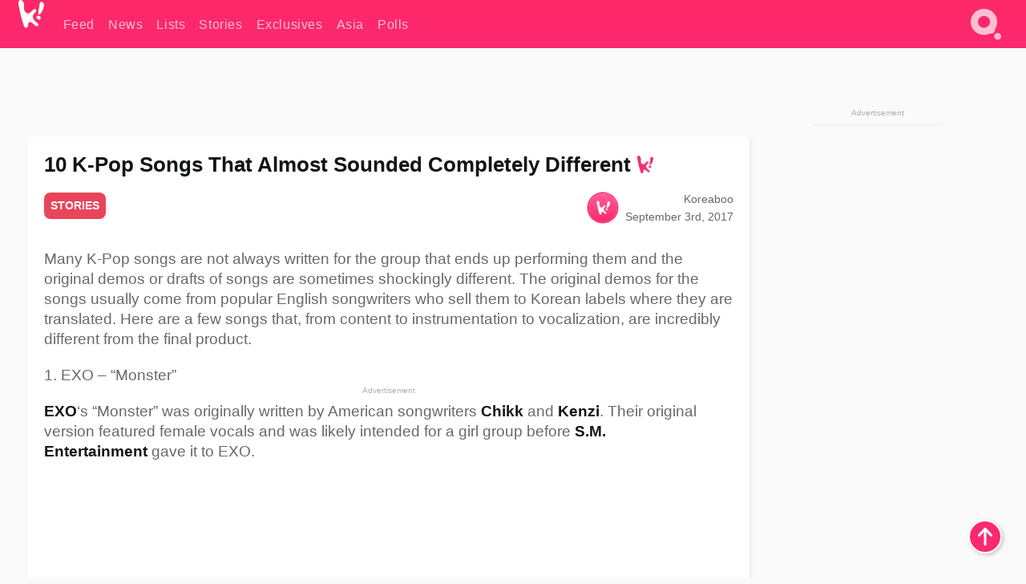

--- FILE ---
content_type: text/html; charset=UTF-8
request_url: https://www.koreaboo.com/stories/10-kpop-songs-almost-sounded-completely-different/
body_size: 11815
content:
<!doctype html>
<html lang="en-US" prefix="og: http://ogp.me/ns# fb: http://ogp.me/ns/fb#">
<head>
	<meta charset="UTF-8">
	<meta name="viewport" content="width=device-width">
	<meta property="fb:app_id" content="117106681655169" />
	<meta property="fb:pages" content="1434910340064598" />
	<meta property="fb:pages" content="229023931411" />
	<meta property="fb:pages" content="110566825943939" />

	<link rel="preconnect" href="https://img.koreaboo.com">
    <link rel="preconnect" href="https://image.koreaboo.com">
	<link rel="preconnect" crossorigin href="https://search.koreaboo.com">
	<link rel="preconnect" href="https://clcksrv.com">
	<link rel="preload" as="script" href="https://socialcanvas-cdn.kargo.com/js/rh.min.js">
	<link rel="preload" as="script" href="https://btloader.com/tag?o=5172243878903808&upapi=true">

    
                <style data-key="global" >:root {
    --max-w: 1275px;
    --sidebar-w: 300px;
    --body-pad: 15px;
    --section-pad: 20px;
    --margin: 20px;
    --header-h: 60px;
    --brand: #fd2870;
    --bg: #fafafa;

    --text-contrast: #fff;
    --text-caption: #aeaeae;
    --text-sub: #686868;
    --text-b: #121416;
}

html {
    font-size: 16px;
    box-sizing: border-box;
    background-color: var(--bg-alt);
    font-family: -apple-system,BlinkMacSystemFont,"Segoe UI",Roboto,"Helvetica Neue",Arial,sans-serif;
}

@media screen and (max-device-width: 480px){
    body{
        text-size-adjust: 100%;
        -webkit-text-size-adjust: 100%;
    }
  }

*, *:before, *:after {
    box-sizing: inherit;
}
body, h1, h2, h3, h4, h5, h6, p, ol, ul {
    margin: 0;
    padding: 0;
    font-weight: normal;
  }
ul {
    list-style: none;
}
img {
    max-width: 100%;
    height: auto;
}
a {
    color: inherit;
    text-decoration: none;
}

body {
    display: grid;
    grid-template-rows: var(--header-h) 1fr;
    line-height: 1.2;
	color: var(--text-b);
    background-color: var(--bg);
}

main {
    max-width: var(--max-w);
    /* top margin is to match sidebar widget top margin. can remove. */
    margin: 5px auto;
    width: 100%;
    /* ad fix */
    position: relative;
    background-color: var(--bg);
    transition: background-color .15s;
    word-break: break-word;
}

.hidden {
	display: none !important;
}

.header-super-container {
    grid-area: 1/1/2/2;
    position: sticky;
    top: 0;
    z-index: 20;
    background-color: var(--brand);
}

.koreaboo-logo { margin-block: 12px; }

/* TODO -- container and masthead both necessary?? */
#masthead {
	position: sticky;
	top: 0;
	z-index: 99;
    /* SAFARI BUG - it seems to decide on its own what colour the document root should be
     * and it seems to prefer the header.
     * We assign a _fake_ BG colour, so Safari paints the document a nice neutral colour,
     * and assign the colour we really want as a gradient image.
     * And no, setting a background in body, html or even :root does not change things.
     * We already do, and that would actually make sense.
     */
	background-color: #fafafa;
    background-image: linear-gradient(#fd2868, #fd2872);
    width: 100%;
    height: var(--header-h);
    overflow: hidden;
}

.body-container {
    grid-area: 2/1/3/2;
    max-width: 100vw;
    padding: 0 var(--body-pad);
}

.kbos-page {
    padding: 0 var(--section-pad);
    /* breaks video ads? 
    content-visibility: auto;
    contain-intrinsic-size: auto 1000px;
    */
}

.kbos-page > * {
    max-width: calc(100vw - var(--body-pad) - var(--section-pad));
}

.full-width {
    margin-inline: calc(-1 * var(--section-pad));
    width: calc(100% + 2 * var(--section-pad));
    max-width: calc(100% + 2 * var(--section-pad));
}
@media screen and (max-width: 480px) { /* bp-mobile */
    :root {
        --section-pad: 10px;
        --body-pad: 0;
    }
    .full-width-mobile {
        margin-inline: calc(-1 * var(--section-pad));
        width: calc(100% + 2 * var(--section-pad));
        max-width: calc(100% + 2 * var(--section-pad));
    }
}

.has-sidebar {
    display: grid;
    gap: 10px;
    grid-template-columns: 1fr var(--sidebar-w);
}

@media screen and (max-width: 900px) { /* bp-desktop */
    .has-sidebar {
        grid-template-columns: 1fr;
        gap: 0;
    }
    .desktop-sidebar {
        display: none;
        content-visibility: hidden;
    }
}

.kbos-page .page-content {
    padding: var(--section-pad);
    overflow-x: visible;
    grid-area: 1/1/2/2;
}

.desktop-sidebar {
    grid-area: 1/2/2/3;
    height: 100%;
    position: relative;
}

#leaderboard { min-height: 90px; }

.screen-reader-text{
    border:0;
    clip:rect(1px, 1px, 1px, 1px);
    clip-path:inset(50%);
    height:1px;
    margin:-1px;
    overflow:hidden;
    padding:0;
    position:absolute;
    width:1px;
    word-wrap:normal !important;
  }
  
  .screen-reader-text:focus{
    background-color:#ddd;
    clip:auto !important;
    clip-path:none;
    color:#444;
    display:block;
    font-size:1rem;
    height:auto;
    left:5px;
    line-height:normal;
    padding:15px 23px 14px;
    text-decoration:none;
    top:5px;
    width:auto;
    z-index:100000;
  }</style>
                     <style data-key="breaking" >/* Breaking News widget. Appears on all site pages, but only when active. */

.K_Breaking_Widget, .K_Breaking_Widget_2 {
	position: relative;
	border-radius: 5px;
	overflow: hidden;
	box-shadow: 0 2px 5px rgba(0,0,0,.05);
	background-color: #fff;
	transition: background-color .15s;
	margin: 15px auto;
	max-width: var(--max-w);
}

.breaking-banner-tag {
	position: absolute;
	left: 0;
	text-transform: uppercase;
	text-align: center;
	margin-right: 15px;
	color: #1c354c;
	background-color: #fff000;
	width: 150px;
	padding: 10px 12px;
	height: 100%;
	font-weight: 600;
	font-size: 1.25rem;
}

.breaking-text {
	padding: 13px 20px;
	margin-left: 150px;
	font-weight: 600;
	font-size: 1.1rem;
}

.no-tag .breaking-banner-tag {
	width: 15px;
}

.no-tag .breaking-text {
	margin-left: 15px;
}

.no-tag .icon-breaking {
	display: none;
}

.breaking-text>a, .breaking-text>a:hover {
	color: var(--text-b);
}

.breaking-tag-text {
	font-size: 1rem;
    position: relative;
}

.breaking-tag-mobile {
	display: none;
}

@media screen and (max-width: 480px) { /* bp-mobile */
	.breaking-banner-tag {
		width: 15px;
	}
	.breaking-banner-tag span {
		display: none;
	}
	.breaking-text {
		margin-left: 15px;
	}
	.breaking-tag-mobile {
		display: inline;
	}
}
</style>
                     <style data-key="article" >.header-excerpt {
    color: var(--text-b);
    font-size: 1.2rem;
    line-height: 1.4;
    margin: 20px 0;
}

.featured-image {
	/* width: 100%; Featured image is .full-width */
	height: auto;
	max-height: 600px;
	object-fit: contain;
}

.entry-meta {
	color: var(--text-sub);
	font-size: 0.9rem;
	margin: 20px 0;
	display: grid;
	grid-template-columns: auto auto 1fr;
	grid-template-rows: 40px;
}

.kbos-article-category {
	grid-area: 1/1/2/2;
}

.writer-bio {
	display: grid;
    grid-area: 1/3/2/4;
	text-align: right;
	grid-auto-columns: max-content;
	grid-column-gap: 10px;
	justify-self: end;
}

.writer-bio-avatar-container {
    grid-area: 1/1/3/2;
    width: 38px;
}
.writer-bio-name {
    grid-area: 1/2/2/3;
}
.posted-on {
    grid-area: 2/2/3/3;
}

.writer-bio-avatar {
	height: 36px;
	width: 36px;
	border-radius: 50%;
	position: relative;
	top: 1px;
	box-shadow: 0 0 0px 1.5px var(--brand);
}

.entry-category {
	display: inline-block;
	color: var(--text-contrast);
	background-color: #e9455a;
	padding: 8px;
	text-transform: uppercase;
	font-weight: 600;
	border-radius: 8px;
}

@media screen and (max-width: 768px) { /* bp-tablet */
	.entry-meta {
		grid-template-columns: auto 1fr;
		grid-template-rows: auto auto;
		grid-row-gap: 5px;
	}
    .writer-bio {
        grid-area: 1/2/2/3;
    }
}

article .entry-content {
	margin-top: 30px;
	padding-bottom: 1px;
	color: var(--text-sub);
	font-size: 1.2rem;
	font-weight: 400;
	line-height: 1.35;
	-webkit-font-smoothing: antialiased;
	-moz-osx-font-smoothing: grayscale;
}

@media screen and (max-width: 480px) { /* bp-mobile */
    article .entry-content {
        font-size: 1.1rem;
    }
}

.entry-content img {
    max-width: min(100%, calc(100vw - var(--body-pad) - var(--section-pad)));
}

.post.type-post .entry-title::after {
  content: "";
  display: inline-block;
  background-image: url("/wp-content/themes/KbooOS2/img/logo.png");
  background-size: 20px;
  background-repeat: no-repeat;
  height: 24px;
  width: 20px;
  position: relative;
  top: 4px;
  margin-left: 8px;
}</style>
         
	<!-- chrome opensearch -->
	<link type="application/opensearchdescription+xml" rel="search" href="https://www.koreaboo.com/opensearch.xml" />

	
                <link rel="stylesheet" data-key="global" href="https://www.koreaboo.com/wp-content/themes/KbooOS2/css/global.css?v=da742b0046da" media="print" onload="this.media='all'">
                     <link rel="stylesheet" data-key="search" href="https://www.koreaboo.com/wp-content/themes/KbooOS2/css/search.css?v=da742b0046da" media="print" onload="this.media='all'">
                     <link rel="stylesheet" data-key="article" href="https://www.koreaboo.com/wp-content/themes/KbooOS2/css/article.css?v=da742b0046da" media="print" onload="this.media='all'">
                     <link rel="stylesheet" data-key="lightbox" href="https://www.koreaboo.com/wp-content/themes/KbooOS2/css/lightbox.css?v=da742b0046da" media="print" onload="this.media='all'">
                     <link rel="stylesheet" data-key="taxonomy" href="https://www.koreaboo.com/wp-content/themes/KbooOS2/css/taxonomy.css?v=da742b0046da" media="print" onload="this.media='all'">
         
		<script>var cur_post_id = 301128;</script>
	
<style>#sticky_footer{position:fixed;bottom:0;z-index:200;width:100%;display:flex;justify-content:center;}#sticky_footer:empty{display: none;}</style>
<script>
const kbinscr = (u,p={})=>{const n=document.createElement('script');n.async=true;n.type="text/javascript";n.src=u;Object.entries(p).forEach(([x, y])=>{n.setAttribute(x,y)});document.head.appendChild(n);};

    window.__use_aa = true;
    kbinscr("https://www.koreaboo.com/wp-content/themes/KbooOS2/js/asc.koreaboo.js?v=20251217");
    (window.googletag = window.googletag || {"cmd":[]}).cmd.push(function(){ 
        googletag.pubads().setTargeting("pageType","article");
    });

    document.addEventListener( 'DOMContentLoaded', () => {
        const sf = document.createElement('div');
        sf.setAttribute('id', 'sticky_footer');
        sf.setAttribute('data-aaad', 'true');
        sf.setAttribute('data-aa-adunit', '/207505889/koreaboo.com/Sticky_Footer');
		if (document.querySelector('.kbos-page article.has-cw')) {
			sf.setAttribute('data-aa-targeting', JSON.stringify({'cw': "true"}));
		}
        document.body.appendChild(sf);
    });
</script>

<script async type="text/javascript" src="https://socialcanvas-cdn.kargo.com/js/rh.min.js"></script>
<script async type="text/javascript" src="https://btloader.com/tag?o=5172243878903808&upapi=true"></script>
<script defer data-moa-script src="//clcksrv.com/o.js?
uid=71635061d43cc91c4c22f608" type="text/javascript"></script>

    <!-- Google tag (gtag.js) -->
    <script async src="https://www.googletagmanager.com/gtag/js?id=G-P3S9BDL552"></script>
    <script>
    window.dataLayer = window.dataLayer || [];
    function gtag(){dataLayer.push(arguments);}
    gtag('js', new Date());
    gtag('config', 'G-P3S9BDL552', {send_page_view: false});
    </script>

	<!-- Chartbeat -->
	<script type='text/javascript'>
	(function() {
		/** CONFIGURATION START **/
		var _sf_async_config = window._sf_async_config = (window._sf_async_config || {});
		_sf_async_config.uid = 23820;
		_sf_async_config.domain = 'koreaboo.com';
		_sf_async_config.flickerControl = false;
		_sf_async_config.useCanonical = true;
					_sf_async_config.sections = 'Lists,Stories';
			_sf_async_config.authors = "";
				/** CONFIGURATION END **/
		function loadChartbeat() {
			var e = document.createElement('script');
			var n = document.getElementsByTagName('script')[0];
			e.type = 'text/javascript';
			e.async = true;
			e.src = '//static.chartbeat.com/js/chartbeat.js';
			n.parentNode.insertBefore(e, n);
		}
		loadChartbeat();
	})();
	</script>

	<title>10 K-Pop Songs That Almost Sounded Completely Different - Koreaboo</title>
<meta name='robots' content='max-image-preview:large' />
	<style>img:is([sizes="auto" i], [sizes^="auto," i]) { contain-intrinsic-size: 3000px 1500px }</style>
	
<!-- ㅇㅅㅇ -->
<meta property="og:locale" content="en_US" />
<meta property="og:type" content="article" />
<meta property="og:title" content="10 K-Pop Songs That Almost Sounded Completely Different" />
<meta property="og:description" content="Many K-Pop songs are not always written for the group that ends up performing them and the original demos or drafts of songs are sometimes shockingly different." />
<meta property="og:url" content="https://www.koreaboo.com/stories/10-kpop-songs-almost-sounded-completely-different/" />
<meta property="og:site_name" content="Koreaboo" />
<meta property="article:publisher" content="https://www.facebook.com/koreaboo" />
<meta property="article:tag" content="BLACKPINK" />
<meta property="article:tag" content="Donghae" />
<meta property="article:tag" content="Eunhyuk" />
<meta property="article:tag" content="EXO" />
<meta property="article:tag" content="f(x)" />
<meta property="article:tag" content="Girls Generation" />
<meta property="article:tag" content="PSY" />
<meta property="article:tag" content="SHINee" />
<meta property="article:tag" content="Super Junior" />
<meta property="article:section" content="Lists" />
<meta property="article:published_time" content="2017-09-03T12:20:19-07:00" />
<meta property="article:modified_time" content="2017-09-03T12:24:39-07:00" />
<meta property="og:updated_time" content="2017-09-03T12:24:39-07:00" />
<meta property="og:image" content="https://lh3.googleusercontent.com/NFdBborLJl0seJI6akFGr1ILBLTic6FY2TMN3N8TEb2K5rkJ4WxxZNvujKD0c2WLC16nsXP2fn7Cknuy0zXfWIRmVJ3HZWY9Bw=nu-e365-rj-q80" />
<meta property="og:image:secure_url" content="https://lh3.googleusercontent.com/NFdBborLJl0seJI6akFGr1ILBLTic6FY2TMN3N8TEb2K5rkJ4WxxZNvujKD0c2WLC16nsXP2fn7Cknuy0zXfWIRmVJ3HZWY9Bw=nu-e365-rj-q80" />
<meta property="og:image:type" content="image/jpeg" />
<meta name="twitter:card" content="summary_large_image" />
<meta name="twitter:description" content="Many K-Pop songs are not always written for the group that ends up performing them and the original demos or drafts of songs are sometimes shockingly different. The original demos for&#8230;" />
<meta name="twitter:title" content="10 K-Pop Songs That Almost Sounded Completely Different - Koreaboo" />
<meta name="twitter:site" content="@Koreaboo" />
<meta name="twitter:image" content="https://lh3.googleusercontent.com/NFdBborLJl0seJI6akFGr1ILBLTic6FY2TMN3N8TEb2K5rkJ4WxxZNvujKD0c2WLC16nsXP2fn7Cknuy0zXfWIRmVJ3HZWY9Bw=nu-e365-rj-q80" />
<meta name="twitter:creator" content="@PinkHaleesi" />
<script type='application/ld+json'>{"@context":"http:\/\/schema.org","@type":"WebSite","@id":"#website","url":"https:\/\/www.koreaboo.com\/","name":"Koreaboo","potentialAction":{"@type":"SearchAction","target":"https:\/\/www.koreaboo.com\/search\/#{search_term_string}","query-input":"required name=search_term_string"}}</script>
<script type='application/ld+json'>{"@context":"http:\/\/schema.org","@type":"Organization","url":"https:\/\/www.koreaboo.com\/stories\/10-kpop-songs-almost-sounded-completely-different\/","sameAs":["https:\/\/www.facebook.com\/koreaboo","https:\/\/www.instagram.com\/koreaboo\/","https:\/\/www.youtube.com\/koreaboo","https:\/\/www.pinterest.com\/koreaboo","https:\/\/twitter.com\/Koreaboo"],"@id":"#organization","name":"Koreaboo","logo":"https:\/\/koreaboo-cdn.storage.googleapis.com\/koreaboo_logo_1024.png"}</script>
<!-- / Yoast SEO Premium plugin. -->

<link rel="alternate" type="application/rss+xml" title="Koreaboo &raquo; Feed" href="https://www.koreaboo.com/feed/" />
<meta name="generator" content="WordPress 6.8.3" />
<link rel="canonical" href="https://www.koreaboo.com/stories/10-kpop-songs-almost-sounded-completely-different/" />
<link rel='shortlink' href='https://www.koreaboo.com/?p=301128' />
<link rel="alternate" title="oEmbed (JSON)" type="application/json+oembed" href="https://www.koreaboo.com/wp-json/oembed/1.0/embed?url=https%3A%2F%2Fwww.koreaboo.com%2Fstories%2F10-kpop-songs-almost-sounded-completely-different%2F" />
<link rel="alternate" title="oEmbed (XML)" type="text/xml+oembed" href="https://www.koreaboo.com/wp-json/oembed/1.0/embed?url=https%3A%2F%2Fwww.koreaboo.com%2Fstories%2F10-kpop-songs-almost-sounded-completely-different%2F&#038;format=xml" />
    <style>
        @media screen and (min-width: 541px) {
        img.k-img {
            max-height: 640px;
            object-fit: contain;
        }}
    </style>
<script defer src="https://www.koreaboo.com/wp-content/themes/KbooOS2/js/kbos.js?v=2b9e5fa630489abfc0b138be1e767340" type="text/javascript"></script><link rel="apple-touch-icon" sizes="180x180" href="https://www.koreaboo.com/wp-content/themes/KbooOS2/img/site_icon/apple-touch-icon.png">
<link rel="icon" type="image/png" sizes="32x32" href="https://www.koreaboo.com/wp-content/themes/KbooOS2/img/site_icon/favicon-32x32.png">
<link rel="icon" type="image/png" sizes="16x16" href="https://www.koreaboo.com/wp-content/themes/KbooOS2/img/site_icon/favicon-16x16.png">
<link rel="manifest" href="/manifest0508.json">
<link rel="mask-icon" href="https://www.koreaboo.com/wp-content/themes/KbooOS2/img/site_icon/safari-pinned-tab.svg" color="#fd2870">
<meta name="msapplication-TileColor" content="#ffffff">
<meta name="theme-color" content="#ffffff">
<meta name="msapplication-config" content="https://www.koreaboo.com/wp-content/themes/KbooOS2/img/site_icon/browserconfig.xml" />
        <link rel="preconnect" crossorigin href="https://lh3.googleusercontent.com">
    
	<noscript><style>.no-js-hide {display: none !important; content-visibility: hidden !important;}</style></noscript>
	<!-- lazyload init -->

		<script>
	if ('serviceWorker' in navigator) {
	window.addEventListener('load', function() {
		navigator.serviceWorker.register('/sw.js', {updateViaCache:'imports'}).then(function(reg) {
		console.log('ServiceWorker registration successful with scope: ', reg.scope);
		}, function(err) {
		console.error('ServiceWorker registration failed: ', err);
		});
	});
	}
	</script>
	
</head>

<body>

    <div class="header-super-container">
	<a class="skip-link screen-reader-text" href="#main">Skip to content</a>

	<header id="masthead" class="site-header">
        <div class="header-container header-top">    
			<a data-isource="header-logo" class="header-logo" href="https://www.koreaboo.com/">
				<img class="koreaboo-logo square" alt="Koreaboo logo" height="36" width="32" src="https://www.koreaboo.com/wp-content/themes/KbooOS2/img/icon/koreaboo-logo.svg" />
			</a>
		<div class="header-nav">
            <a class="header-nav-item w480" data-isource="header-main" href="https://www.koreaboo.com/">
        <div>
            <span>Feed</span>
        </div>
        </a>
            <a class="header-nav-item" data-isource="header-main" href="https://www.koreaboo.com/news/">
        <div>
            <span>News</span>
        </div>
        </a>
            <a class="header-nav-item" data-isource="header-main" href="https://www.koreaboo.com/lists/">
        <div>
            <span>Lists</span>
        </div>
        </a>
            <a class="header-nav-item" data-isource="header-main" href="https://www.koreaboo.com/stories/">
        <div>
            <span>Stories</span>
        </div>
        </a>
            <a class="header-nav-item" data-isource="header-main" href="https://www.koreaboo.com/exclusives/">
        <div>
            <span>Exclusives</span>
        </div>
        </a>
            <a class="header-nav-item" data-isource="header-main" href="https://www.koreaboo.com/asia/">
        <div>
            <span>Asia</span>
        </div>
        </a>
            <a class="header-nav-item" data-isource="header-main" href="https://www.koreaboo.com/polls/">
        <div>
            <span>Polls</span>
        </div>
        </a>
    </div>
		<div class="header-burger"><a id="search_icon" data-nokus="1" aria-label="Search" href="https://www.koreaboo.com/search/" ><img id="search_icon_img" class="search-icon" height="57" width="56" alt="Search" src="https://www.koreaboo.com/wp-content/themes/KbooOS2/img/icon/search.svg" /></a></div>
		</div>
	</header>
		<header id="loading_bar_container" class="loading-bar-container" hidden="true">
		<div id="loading_bar"></div>
	</header>
	<header id="dropdown" class="header-burger-menu" hidden="true">
		<div class="header-container">
			<div class="header-search">
				<form id="search_form"> <!-- KoreabooSearch -->
					<div class="search-box-container">
						<input id="search_box" type="text" maxlength=150 autocomplete="off" autocorrect="off">
						<button type="submit" class="notranslate" id="search_submit">Go</button>
					</div>
						<div class="search-tips-container"><span id="search_tips_button" class="noselect">Search Tips</span></div>
				</form>
			</div>
			<div id="search_suggestions"><h2>Trending Topics</h2>
    <ul class="search-trend-list">        <li tabIndex="0" class="notranslate">Single Inferno 5</li>
            <li tabIndex="0" class="notranslate">Cha Eun Woo</li>
            <li tabIndex="0" class="notranslate">Stray Kids</li>
            <li tabIndex="0" class="notranslate">ENHYPEN</li>
            <li tabIndex="0" class="notranslate">KATSEYE</li>
            <li tabIndex="0" class="notranslate">NCT</li>
            <li tabIndex="0" class="notranslate">EXO</li>
            <li tabIndex="0" class="notranslate">TWICE</li>
            <li tabIndex="0" class="notranslate">aespa</li>
            <li tabIndex="0" class="notranslate">SEVENTEEN</li>
    </ul></div>
			<div id="search_results" class="header-search-results">
			</div>
			<div id="search_nav" class="search-buttons">
				<button data-action="prev">Previous Page</button>
				<button data-action="next">More Results</button>
			</div>
			<div id="search_meta"></div>

			
		</div>
	</header>
    </div>

	<div class="body-container">

	
<section id="leaderboard"><div id="kba_billboard" data-aaad='true' data-aa-adunit='/207505889/koreaboo.com/Leaderboard' class="vm-container vmh-90" data-kba-reload data-tag="Koreaboo_Leaderboard"></div></section>

	<main id="main" class="site-main">

	<section data-postid="301128" data-title="10 K-Pop Songs That Almost Sounded Completely Different" class="kbos-page kbos-page-post has-sidebar" data-next="https://www.koreaboo.com/news/fifth-harmonys-dinah-says-she-loves-twices-tt/">
    <div class="page-content card-box full-width-mobile">
	<article id="post-301128" class="post-301128 post type-post status-publish format-standard has-post-thumbnail hentry category-lists category-stories tag-blackpink tag-donghae tag-eunhyuk tag-exo tag-fx tag-girls-generation tag-psy tag-shinee tag-super-junior">
		<header class="entry-header">
			<div class="header-rest-of">
				<h1 class="entry-title">10 K-Pop Songs That Almost Sounded Completely Different</h1>					<div class="header-excerpt"></div>
										<div class="entry-meta">
						<div class="kbos-article-category"><a href="https://www.koreaboo.com/stories/"><span class="entry-category">Stories</span></a></div>	<div class="writer-bio">
		<div class="writer-bio-avatar-container">
            			<img alt="" class="writer-bio-avatar" height="36" width="36" src="https://www.koreaboo.com/wp-content/themes/KbooOS2/img/site_icon/koreaboo36.png" />
            		</div>
        <div class="writer-bio-name">
                <span>Koreaboo</span>
                </div>
		<div class="posted-on"><time class="entry-date published updated" datetime="2017-09-03T19:20:19+00:00">September 3rd, 2017</time></div>
	</div>
    					</div>
							</div>
		</header>
				<div class="entry-content">
			<p><span class="buzz-caption">Many K-Pop songs are not always written for the group that ends up performing them and the original demos or drafts of songs are sometimes shockingly different. The original demos for the songs usually come from popular English songwriters who sell them to Korean labels where they are translated. Here are a few songs that, from content to instrumentation to vocalization, are incredibly different from the final product.</span></p> <p><span class="list-title">1. EXO &#8211; &#8220;Monster&#8221;</span></p><div id="kba_video" class="vm-container kb-ads-once vm-ads-dynamic" data-tag="Koreaboo_Video" data-repeat="Koreaboo_Between_Article"></div> <p><strong>EXO</strong>&#8216;s &#8220;Monster&#8221; was originally written by American songwriters <strong>Chikk</strong> and <strong>Kenzi</strong>. Their original version featured female vocals and was likely intended for a girl group before <strong>S.M. Entertainment</strong> gave it to EXO.</p> <p><iframe loading="lazy" width="768" height="432" src="https://www.youtube.com/embed/tNHBio13eTw?feature=oembed" frameborder="0" gesture="media" allow="encrypted-media" allowfullscreen></iframe></p> <p><span class="list-title">2. Super Junior &#8211; &#8220;Sorry Sorry&#8221;</span></p> <p>&#8220;Sorry Sorry&#8221; was originally written by <strong>Drew Ryan Scott</strong> before the demo was given to Super Junior.</p> <p><iframe loading="lazy" width="768" height="576" src="https://www.youtube.com/embed/Iljqy3quJ-A?feature=oembed" frameborder="0" gesture="media" allow="encrypted-media" allowfullscreen></iframe></p><div id="kba_mpu" class="vm-container kb-ads-once vm-ads-dynamic lazyload" data-tag="Koreaboo_Mobile_Takeover" data-repeat="Koreaboo_Between_Article"></div> <p><span class="list-title">3. BLACKPINK &#8211; &#8220;Whistle&#8221;</span></p> <p>&#8220;Whistle&#8221; was originally sung by <strong>Bekuh Boom</strong>, who produced the song alongside BLACKPINK&#8217;s main producer <strong>Teddy</strong>. It almost doesn&#8217;t sound like the same song!</p> <p><iframe loading="lazy" width="768" height="432" src="https://www.youtube.com/embed/43yegVBQvJA?feature=oembed" frameborder="0" gesture="media" allow="encrypted-media" allowfullscreen></iframe></p> <p><span class="list-title">4. Girls&#8217; Generation &#8211; &#8220;I Got A Boy&#8221;</span></p> <p>This song was originally written by <strong>Katy Tiz</strong>, a singer from the United Kingdom. The original lyrics were pretty harsh on the boy!</p><div class="vm-ads-dynamic full-width lazyload" data-tag="Koreaboo_Between_Article"></div> <p><iframe loading="lazy" width="768" height="576" src="https://www.youtube.com/embed/VJBqenH35Gs?feature=oembed" frameborder="0" gesture="media" allow="encrypted-media" allowfullscreen></iframe></p> <p><span class="list-title">5. Super Junior&#8217;s Donghae and Eunhyuk &#8211; &#8220;Teenage Queen&#8221;</span></p> <p>Surprisingly, &#8220;Teenage Queen&#8221; was originally written by pop punk group <strong>5 Seconds of Summer</strong>. They never released the full version, and instead sold it to <strong>S.M. Entertainment</strong>.</p> <p><iframe loading="lazy" width="768" height="576" src="https://www.youtube.com/embed/TWzz1OL5HE4?feature=oembed" frameborder="0" gesture="media" allow="encrypted-media" allowfullscreen></iframe></p> <p><span class="list-title">6. f(x) &#8211; &#8220;4 Walls&#8221;</span></p><div class="vm-ads-dynamic full-width lazyload" data-tag="Koreaboo_Between_Article"></div> <p>This song was originally written by <strong>Tay Jasper</strong> and, unlike <strong>f(x)</strong>&#8216;s version, featured male vocals. The lyrics were also about being friend-zoned!</p> <p><iframe loading="lazy" width="768" height="432" src="https://www.youtube.com/embed/vFuU4rIZZ30?feature=oembed" frameborder="0" gesture="media" allow="encrypted-media" allowfullscreen></iframe></p> <p><span class="list-title">7. EXO &#8211; &#8220;Call Me Baby&#8221;</span></p> <p>&#8220;Call Me Baby&#8221; was written by <strong>Dantae Johnson</strong> and <strong>Teddy Riley</strong>, and originally the song was titled &#8220;Call Me Daddy&#8221;. Talk about dirty lyrics!</p> <p><iframe loading="lazy" width="768" height="432" src="https://www.youtube.com/embed/Eh5n_2YICao?feature=oembed" frameborder="0" gesture="media" allow="encrypted-media" allowfullscreen></iframe></p><div class="vm-ads-dynamic full-width lazyload" data-tag="Koreaboo_Between_Article"></div> <p><span class="list-title">8. Girls&#8217; Generation &#8211; &#8220;You Think&#8221;</span></p> <p>&#8220;You Think&#8221; was written by Finnish songwriter and YouTuber <strong>SAARA</strong>. She has produced many popular tracks for K-Pop groups including Taemin&#8217;s &#8220;Drip Drop&#8221; and NCT U&#8217;s &#8220;The 7th Sense&#8221;.</p> <p><iframe loading="lazy" width="768" height="432" src="https://www.youtube.com/embed/y6kJ9dwyUb8?feature=oembed" frameborder="0" gesture="media" allow="encrypted-media" allowfullscreen></iframe></p> <p><span class="list-title">9. SHINee &#8211; &#8220;A-Yo&#8221;</span></p> <p>SHINee&#8217;s famous song was produced by <strong>Denice Stone</strong>. Although the song you know today might sound very similar, the English lyrics were completely different!</p><div class="vm-ads-dynamic full-width lazyload" data-tag="Koreaboo_Between_Article"></div> <p><iframe loading="lazy" width="768" height="576" src="https://www.youtube.com/embed/pU4StJiDQic?feature=oembed" frameborder="0" gesture="media" allow="encrypted-media" allowfullscreen></iframe></p> <p><span class="list-title">10. PSY &#8211; &#8220;I Luv It&#8221;</span></p> <p>PSY&#8217;s new hit song &#8220;I Luv It&#8221; was actually partially written by Block B&#8217;s ZICO and the original version was much funkier than PSY&#8217;s dance hit.</p> <p><iframe loading="lazy" width="768" height="576" src="https://www.youtube.com/embed/hTPu6A7Ylqo?feature=oembed" frameborder="0" gesture="media" allow="encrypted-media" allowfullscreen></iframe></p>			<div class="nav-links">
		<a href="">Next Page</a>
	</div>
		</div>
	</article>
    </div>

    <aside class="desktop-sidebar">
    <div class="vm-ads-dynamic lazyload vmh-600 sticky-sidebar" data-tag='Koreaboo_Sidebar'></div>
</aside></section>

	</main>

	<script type="speculationrules">
{"prefetch":[{"source":"document","where":{"and":[{"href_matches":"\/*"},{"not":{"href_matches":["\/wp-*.php","\/wp-admin\/*","\/koreaboo-cdn\/*","\/wp-content\/*","\/wp-content\/plugins\/*","\/wp-content\/themes\/KbooOS2\/*","\/*\\?(.+)"]}},{"not":{"selector_matches":"a[rel~=\"nofollow\"]"}},{"not":{"selector_matches":".no-prefetch, .no-prefetch a"}}]},"eagerness":"conservative"}]}
</script>

</div> <div data-aaad='true' data-aa-adunit='/207505889/koreaboo.com/Rich_Media'></div>	<section id="sitemap_footer">
		<div class="footer-container">
			<div class="footer-section" id="footer_artists_a">
				<h2>Artists</h2>
				<ul>
									<li><a data-isource="footer" href="https://www.koreaboo.com/artist/aespa/">aespa</a></li>
									<li><a data-isource="footer" href="https://www.koreaboo.com/artist/allday-project/">ALLDAY PROJECT</a></li>
									<li><a data-isource="footer" href="https://www.koreaboo.com/artist/astro/">ASTRO</a></li>
									<li><a data-isource="footer" href="https://www.koreaboo.com/artist/babymonster/">BABYMONSTER</a></li>
									<li><a data-isource="footer" href="https://www.koreaboo.com/artist/bigbang/">BIGBANG</a></li>
									<li><a data-isource="footer" href="https://www.koreaboo.com/artist/blackpink/">BLACKPINK</a></li>
									<li><a data-isource="footer" href="https://www.koreaboo.com/artist/bts/">BTS</a></li>
									<li><a data-isource="footer" href="https://www.koreaboo.com/artist/cortis/">CORTIS</a></li>
									<li><a data-isource="footer" href="https://www.koreaboo.com/artist/enhypen/">ENHYPEN</a></li>
									<li><a data-isource="footer" href="https://www.koreaboo.com/artist/exo/">EXO</a></li>
									<li><a data-isource="footer" href="https://www.koreaboo.com/artist/gi-dle/">(G)I-DLE</a></li>
									<li><a data-isource="footer" href="https://www.koreaboo.com/artist/girlsgeneration/">Girls&#039; Generation</a></li>
									<li><a data-isource="footer" href="https://www.koreaboo.com/artist/hearts2hearts/">Hearts2Hearts</a></li>
									<li><a data-isource="footer" href="https://www.koreaboo.com/artist/illit/">ILLIT</a></li>
									<li><a data-isource="footer" href="https://www.koreaboo.com/artist/itzy/">ITZY</a></li>
								</ul>
			</div>
			<div class="footer-section" id="footer_artists_b">
				<ul>
									<li><a data-isource="footer" href="https://www.koreaboo.com/artist/ive/">IVE</a></li>
									<li><a data-isource="footer" href="https://www.koreaboo.com/artist/katseye/">KATSEYE</a></li>
									<li><a data-isource="footer" href="https://www.koreaboo.com/artist/le-sserafim/">LE SSERAFIM</a></li>
									<li><a data-isource="footer" href="https://www.koreaboo.com/artist/mamamoo/">MAMAMOO</a></li>
									<li><a data-isource="footer" href="https://www.koreaboo.com/artist/nct/">NCT</a></li>
									<li><a data-isource="footer" href="https://www.koreaboo.com/artist/newjeans/">NJZ (NewJeans)</a></li>
									<li><a data-isource="footer" href="https://www.koreaboo.com/artist/nmixx/">NMIXX</a></li>
									<li><a data-isource="footer" href="https://www.koreaboo.com/artist/redvelvet/">Red Velvet</a></li>
									<li><a data-isource="footer" href="https://www.koreaboo.com/artist/riize/">RIIZE</a></li>
									<li><a data-isource="footer" href="https://www.koreaboo.com/artist/seventeen/">SEVENTEEN</a></li>
									<li><a data-isource="footer" href="https://www.koreaboo.com/artist/shinee/">SHINee</a></li>
									<li><a data-isource="footer" href="https://www.koreaboo.com/artist/stray-kids/">Stray Kids</a></li>
									<li><a data-isource="footer" href="https://www.koreaboo.com/artist/superjunior/">Super Junior</a></li>
									<li><a data-isource="footer" href="https://www.koreaboo.com/artist/twice/">TWICE</a></li>
									<li><a data-isource="footer" href="https://www.koreaboo.com/artist/txt/">TXT</a></li>
								</ul>
			</div>
			<div class="footer-section" id="footer_sections">
				<h2>Sections</h2>
				<ul>
					<li><a data-isource="footer" href="https://www.koreaboo.com/lists/">Lists</a></li>
					<li><a data-isource="footer" href="https://www.koreaboo.com/news/">News</a></li>
					<li><a data-isource="footer" href="https://www.koreaboo.com/stories/">Stories</a></li>
				</ul>

				<h2>Follow Us</h2>
				<a style="margin-right: 10px;" aria-label="Facebook" class="social-icon-link" rel="noopener" href="https://www.facebook.com/koreaboo" target="_blank">
				<svg height="32" width="28" alt="Facebook logo" class="icon-facebook" aria-hidden="true" role="img" xmlns="http://www.w3.org/2000/svg" viewBox="0 0 448 512"><path fill="currentColor" d="M448 56.7v398.5c0 13.7-11.1 24.7-24.7 24.7H309.1V306.5h58.2l8.7-67.6h-67v-43.2c0-19.6 5.4-32.9 33.5-32.9h35.8v-60.5c-6.2-.8-27.4-2.7-52.2-2.7-51.6 0-87 31.5-87 89.4v49.9h-58.4v67.6h58.4V480H24.7C11.1 480 0 468.9 0 455.3V56.7C0 43.1 11.1 32 24.7 32h398.5c13.7 0 24.8 11.1 24.8 24.7z"></path></svg></a>
				<a style="margin-right: 5px;" aria-label="X (formerly Twitter)" class="social-icon-link" rel="noopener" href="https://x.com/koreaboo" target="_blank">
				<svg height="32" width="32" alt="X (formerly Twitter) logo" role="img" xmlns="http://www.w3.org/2000/svg" viewBox="0 0 512 512"><!--!Font Awesome Free 6.7.1 by @fontawesome - https://fontawesome.com License - https://fontawesome.com/license/free Copyright 2024 Fonticons, Inc.--><path fill="currentColor" d="M389.2 48h70.6L305.6 224.2 487 464H345L233.7 318.6 106.5 464H35.8L200.7 275.5 26.8 48H172.4L272.9 180.9 389.2 48zM364.4 421.8h39.1L151.1 88h-42L364.4 421.8z"/></svg></a>
				<a aria-label="Bluesky" class="social-icon-link" rel="noopener" href="https://bsky.app/profile/koreaboo.com" target="_blank">
				<svg style="padding: 2px;" width="36" height="32" viewBox="0 0 568 501" alt="Bluesky logo" role="img" fill="none" xmlns="http://www.w3.org/2000/svg">
				<path d="M123.121 33.6637C188.241 82.5526 258.281 181.681 284 234.873C309.719 181.681 379.759 82.5526 444.879 33.6637C491.866 -1.61183 568 -28.9064 568 57.9464C568 75.2916 558.055 203.659 552.222 224.501C531.947 296.954 458.067 315.434 392.347 304.249C507.222 323.8 536.444 388.56 473.333 453.32C353.473 576.312 301.061 422.461 287.631 383.039C285.169 375.812 284.017 372.431 284 375.306C283.983 372.431 282.831 375.812 280.369 383.039C266.939 422.461 214.527 576.312 94.6667 453.32C31.5556 388.56 60.7778 323.8 175.653 304.249C109.933 315.434 36.0535 296.954 15.7778 224.501C9.94525 203.659 0 75.2916 0 57.9464C0 -28.9064 76.1345 -1.61183 123.121 33.6637Z" fill="currentColor"/>
				</svg></a>

				<p style="margin:20px 0;"><span class="action-link" role="button" style="display:none;" id="kb_theme_toggle" data-theme="dark">View Dark Theme</a></p>

			</div>
		</div>

		<div class="footer-notice">© Koreaboo 2026 • <a href="/privacy-policy/">Privacy Policy</a></div>

	</section>


<div id="scroll_top" onClick="window.scrollTo({'top': 0, 'behavior': 'smooth'});">
    <img alt="Scroll to top" width="19" height="25" src="https://www.koreaboo.com/wp-content/themes/KbooOS2/img/icon/arrow-up-solid.svg" />
</div>
</body>
</html>